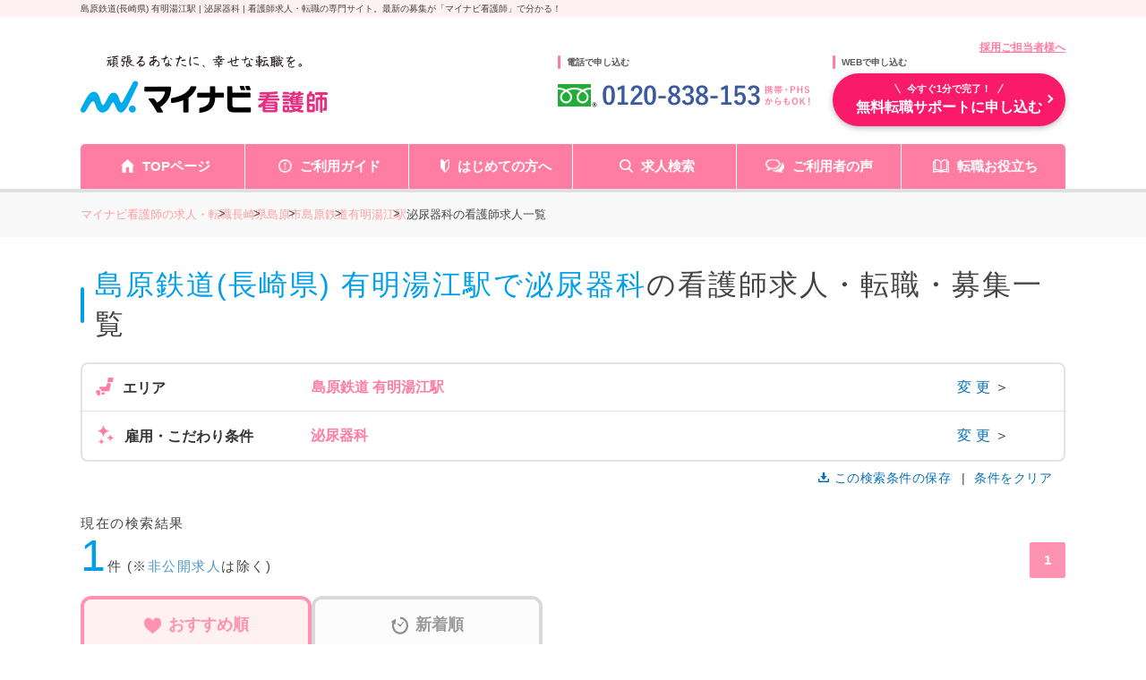

--- FILE ---
content_type: image/svg+xml
request_url: https://kango.mynavi.jp/src/r_pc/img/empty-announce_img02.svg
body_size: 12087
content:
<svg xmlns="http://www.w3.org/2000/svg" width="229" height="160.042"><defs><clipPath id="a"><path fill="none" d="M0 0h229v160.042H0z"/></clipPath></defs><g clip-path="url(#a)"><path fill="#fff" d="M120.746 55.995a8.525 8.525 0 0 0-.491 1.652c.286-2.341.5-4.695.67-7.049.694-.649 1.435.624 1.624 1.217a6.311 6.311 0 0 1 .094 2.416 3 3 0 0 0-1.9 1.765"/><path fill="#ebebeb" d="M134.902 156.526c.707-.041 1.44-.169 2.107-.217l6.3-.455 18.945-1.368 21.9-1.582 18.178-1.313 6.449-.466-.144 1.512c-.739.045-1.482.137-2.214.189l-6.194.449-18.859 1.368-21.916 1.59-18.027 1.307-6.527.473Z"/><path fill="#fff" d="M132.848 145.53c-.167-2.078-1.669-4.008-2.861-5.62-.615-.832-1.266-1.639-1.863-2.485-.58-.823-1.062-1.7-1.71-2.474a9.707 9.707 0 0 0-.776-.83 1.146 1.146 0 0 1 .27-.07 3.965 3.965 0 0 1 .868.024 1.9 1.9 0 0 1 1.349.656 32.727 32.727 0 0 1 2.557 3.688 43.554 43.554 0 0 1 3.208 5.453c.343.712.579 1.268-.012 1.909a1.124 1.124 0 0 1-1.051.426 2.994 2.994 0 0 0 .02-.677"/><path fill="#ebebeb" d="M110.776 149.762a2.657 2.657 0 0 1 2.124-1.265 1.027 1.027 0 0 0 1.157 1.374l5.667-1.253a1.043 1.043 0 0 0 .189-.061 3.471 3.471 0 0 0 1.789.673 4.474 4.474 0 0 0 2.391-.575.939.939 0 0 0 .305.209c1.259.553 2.889.976 4.032-.065a2.391 2.391 0 0 0 .356-.408 3.4 3.4 0 0 0 3.015-.471 3.1 3.1 0 0 0 3.736-1.083 1.833 1.833 0 0 1 .425-.117l-2 5.662c-.422 1.19 1.467 1.7 1.884.52l.371-1.047q3.432-9.693 6.828-19.4c2.789-7.974 5.589-15.947 8.243-23.967.522-1.576.828-3.707 2.409-4.564a4.765 4.765 0 0 1 1.979-.429l4.294-.344 18.588-1.49 23.533-1.886 18.774-1.5 4.554-.365a1.567 1.567 0 0 1 1.247.2c.655.527.359 1.243.129 1.874l-5.379 14.738-7.927 21.717-4.068 11.144a.89.89 0 0 0 .979 1.183q-.078.2-.155.405a.8.8 0 0 0-.383-.075c-.042 0-.086.01-.128.009-.974-.019-1.985.143-2.956.213l-6.3.455-18.945 1.367-21.9 1.581-18.178 1.313-7.527.544a1 1 0 0 0-.977.977v2.287l-2.092-.753-18.753-6.756a.806.806 0 0 0-.988.287c-.263-.36-.43-.673-.338-.856m73.565-18.348c3.148 1.236 5.679-3.17 3.607-5.542-.829-.949-2.206.438-1.382 1.382.774.886-.455 2.912-1.6 2.306a1.622 1.622 0 0 1 .179-2.7c1.19-.393.677-2.28-.52-1.884-2.736.9-3.077 5.338-.283 6.436m-64.751 20.216 9.575 3.518c1.184.435 1.69-1.454.519-1.884l-9.574-3.514c-1.184-.435-1.69 1.454-.519 1.884"/><path fill="#fff" d="M85.176 64.763v-1.058a3.734 3.734 0 0 0 2.839-3.06 1.04 1.04 0 0 0 .049-.3.984.984 0 0 0-.009-.309 3.653 3.653 0 0 0-3.42-3.49 3.56 3.56 0 0 0-1.65.322 5.5 5.5 0 0 1-2.8-4.781 6.174 6.174 0 0 1 1.13-4.015c.809-.986 2.495-1.267 3.192-.045a.978.978 0 0 0 1.687-.986 3.618 3.618 0 0 0-.309-.457c.44-.292.865-.587 1.271-.891a.92.92 0 0 0 1.139.155 18.585 18.585 0 0 0 5.661-4.766 31.334 31.334 0 0 0 4.009.545.927.927 0 0 0 1.273.312q.21-.12.417-.245a22.439 22.439 0 0 0 5.246-.533 1.068 1.068 0 0 0 1.138.681 9.091 9.091 0 0 0 6.049-4.154 9.45 9.45 0 0 0 1.413-3.288 8.669 8.669 0 0 0 1.61-7.12 22.486 22.486 0 0 1 4.357 12.689.994.994 0 0 0 1.37.881 12.2 12.2 0 0 1-.042 3.768 1.024 1.024 0 0 0-1.516.823c-.1 1.987-.243 3.973-.4 5.955-.251 3.144-.538 6.295-1.029 9.411a19.344 19.344 0 0 1-2.983 8.148c-2.363 3.54-5.9 5.8-10.237 5.679a14.62 14.62 0 0 1-11.319-6.005c-.726-1.016-2.42-.039-1.687.986a16.817 16.817 0 0 0 9.055 6.369c-.926 1.6-1.736 3.27-2.718 4.839-.67 1.07 1.021 2.05 1.687.986.812-1.3 1.506-2.66 2.245-4a14.047 14.047 0 0 1 1.789 2.359 10.271 10.271 0 0 0-.8 4.151c-.292.351-.59.7-.89 1.038a.936.936 0 0 0-1.639.007 86.358 86.358 0 0 0-5.192 12.184c-1.2-1.774-2.418-3.546-3.512-5.38-1.5-2.513.312-4.835 1.978-6.726a1 1 0 0 0 0-1.382L86.4 76.588a.872.872 0 0 0-1.06-.2c-.185-.245-.362-.5-.543-.749 1.1-3.152 1.1-6.967 1.129-9.964a.89.89 0 0 0-.75-.922m31.754-23.867-2.038-2.038a.978.978 0 0 0-1.382 1.382l2.038 2.038a.978.978 0 0 0 1.382-1.382m-2.644 8.042a.978.978 0 0 0 0-1.954.978.978 0 0 0 0 1.954m-1.059 8.974a.992.992 0 0 0-.153-1.184c-1.42-1.459-2.076-3.374-2.928-5.182-.537-1.138-2.221-.145-1.688.986a24.285 24.285 0 0 0 2.615 4.867 9.7 9.7 0 0 1-2.069 1.027c-1.156.488-.159 2.171.986 1.687a7.1 7.1 0 0 0 3.236-2.2m-7.34 9.121a5.876 5.876 0 0 1 2.609-.9c.443-.034 1.35-.03 1.427.311.278 1.228 2.161.705 1.884-.52-.662-2.928-5.258-1.594-6.907-.584-1.072.656-.089 2.346.986 1.688m-5.235-18.1a.978.978 0 0 0 0-1.954.978.978 0 0 0 0 1.954"/><path fill="#fff" d="M104.906 78.2a8.336 8.336 0 0 0-1.219 1.972 14.019 14.019 0 0 0-1.789-2.359c.259-.469.524-.935.8-1.394a15.837 15.837 0 0 0 2.377.176 13.573 13.573 0 0 0 11.005-5.971 20.191 20.191 0 0 0 3.627-9.1c.129-.805.245-1.613.355-2.422a29.975 29.975 0 0 0 .053 3.914c.13 2.236.516 4.9-.321 7.044a4.112 4.112 0 0 1-1.575 1.551c-2.038 1.319-4.277 2.3-6.05 4.007a9.116 9.116 0 0 0-2.672 7.962c.158 1.232 2.114 1.244 1.954 0a7.5 7.5 0 0 1 2.977-7.338c1.653-1.277 3.607-2.079 5.3-3.3a5.335 5.335 0 0 0 1.744-1.843 11.826 11.826 0 0 0 .741-5.387 54.5 54.5 0 0 1-.157-6.718c.046-.467.221-2.74.882-2.861.5-.092.631 1.734.68 2.07l2.2 15.082a.789.789 0 0 0 1.046.675 5.857 5.857 0 0 1-.178.47.92.92 0 0 0-1.422.25 63.485 63.485 0 0 1-6.856 9.718 10.884 10.884 0 0 0-1.2 1.472 2.708 2.708 0 0 0 .131 2.51 67.796 67.796 0 0 0 2.843 6.047.94.94 0 0 0 1.622.04c.273.447.545.883.818 1.288a13.985 13.985 0 0 1-5.41 4.711 15.633 15.633 0 0 1-7.512 1.293c-.136-.462-.3-.924-.483-1.387a1.043 1.043 0 0 0 .732-1.461c-1.575-3.262-3.5-6.436-4.45-9.956-.806-2.986-1.337-6.817.788-9.378.8-.962-.578-2.351-1.382-1.382"/><path fill="#fed9dc" d="M74.516 68.308c.151-2.272.013-4.548-.025-6.821q-.06-3.554.142-7.106a98.408 98.408 0 0 1 1.853-14.2c1.444-7.041 3.225-15.648 10.446-18.953a.8.8 0 0 0 .438-1.078 6.467 6.467 0 0 1 2.069-1.237.986.986 0 0 0 1.4.556c2.85-1.522 6.333-1.325 9.415-.756 5.269.974 10.062 3.041 13.674 7.107q.627.706 1.187 1.463a8.67 8.67 0 0 1-1.61 7.12 14.846 14.846 0 0 0-.135-6.072c-.243-1.235-2.126-.709-1.884.52.55 2.8.568 5.411-1.081 7.854a7.187 7.187 0 0 1-4.881 3.255.806.806 0 0 0-.619 1.2 22.441 22.441 0 0 1-5.246.533 12.961 12.961 0 0 0 5.26-5.473 12.387 12.387 0 0 0 .83-7.161c-.185-1.241-2.068-.711-1.884.52a10.07 10.07 0 0 1-.738 5.877 11.471 11.471 0 0 1-4.871 4.8.922.922 0 0 0-.287 1.375 31.344 31.344 0 0 1-4.009-.545 14.93 14.93 0 0 0 3.226-10.539c-.1-1.247-2.056-1.254-1.954 0 .483 5.944-2.834 10.8-7.919 13.617a.935.935 0 0 0-.152 1.533c-.406.3-.831.6-1.271.891a3.512 3.512 0 0 0-2.943-1.3.9.9 0 0 0 .069-.708 14.7 14.7 0 0 1 1.056-10.734c.575-1.117-1.112-2.1-1.687-.986a16.76 16.76 0 0 0-1.253 12.239.932.932 0 0 0 .348.518 4.4 4.4 0 0 0-.6.3c-1.751 1.074-2.485 3.343-2.631 5.291a7.738 7.738 0 0 0 3.177 6.992 3.531 3.531 0 0 0-.593 1.78 3.661 3.661 0 0 0 3.429 3.8 3.549 3.549 0 0 0 .911-.068v1.058a.959.959 0 0 0-1.2.922c-.027 3.185-.072 6.56-1.139 9.6a6.313 6.313 0 0 1-3.5 3.888.876.876 0 0 0-.392.315c-1.429.084-2.944.17-4.447.118a11.793 11.793 0 0 0 3.9-5.248 18.193 18.193 0 0 0 1.6-7.915c-.053-1.255-2.008-1.257-1.954 0a16.266 16.266 0 0 1-1.325 6.911c-.749 1.793-1.843 3.79-3.578 4.8a.922.922 0 0 0-.314 1.333 12.745 12.745 0 0 1-3.031-.709c3.184-2.453 4.46-6.533 4.722-10.466"/><path fill="#fff" d="M96.145 137.09a22.922 22.922 0 0 0 9.536-.024 44.551 44.551 0 0 0 8.195-2.438 8.811 8.811 0 0 1 3.212-.866 4.708 4.708 0 0 1 2.537 1.479 31.6 31.6 0 0 1 3.071 3.77q1.587 2.1 3.065 4.287c.644.954 1.776 2.345 1.554 3.606-.167.949-1.315.543-1.93.273-.017-.008-.033-.013-.05-.019a1.711 1.711 0 0 0 .007-.61 6.01 6.01 0 0 0-1.3-2.068 121.07 121.07 0 0 0-1.92-2.532 40.812 40.812 0 0 0-3.788-4.61c-1.841-1.756-4.151-1.514-6.009.073-.958.818.43 2.194 1.382 1.382 1.973-1.684 3.305-.081 4.571 1.451q2 2.425 3.879 4.953c.069.094.772 1.128 1.122 1.617-.09.063-.247.2-.293.229a1.927 1.927 0 0 1-.974.254c-1.234-.01-1.96-1.31-2.678-2.138l-3.16-3.643c-.636-.733-1.6-.078-1.632.693a14.315 14.315 0 0 1-3.727 2.3 12.591 12.591 0 0 1-3.928 1.179 1.037 1.037 0 0 0-.32-.048h-11.9l.614-10.121.359.069a.954.954 0 0 0 .51 1.5"/><path fill="#ffdc50" d="M123.419 146.652a.242.242 0 0 1-.075.116c-.03-.109-.006-.148.075-.116"/><path fill="#fff" d="M129.003 145.153a19.345 19.345 0 0 0-2.889-4.766q-1.807-2.542-3.761-4.975a15.84 15.84 0 0 0-1.269-1.414c3.018.055 4.85 3.77 6.57 6.037a23.975 23.975 0 0 1 2.85 4.328 2.842 2.842 0 0 1 .4 1.614c-.173.711-1.044.745-1.639.508a5.048 5.048 0 0 0-.26-1.333"/><path fill="#323232" d="m133.96 152.382 2-5.662c.615-.1 1.3.052 1.977-.084-.681.136-1.362-.012-1.977.084q1.609-4.557 3.211-9.117 3.433-9.776 6.818-19.57a15.956 15.956 0 0 1 1.132 2.221 15.956 15.956 0 0 0-1.132-2.221q1.047-3.048 2.082-6.1.821-2.424 1.622-4.855c.649-1.981 1.2-3.959 3.246-4.96a11.88 11.88 0 0 1 4.211-.695l15.963-1.279 23.588-1.89 21.137-1.694 6.275-.5c1.487-.119 2.925-.416 4.1.843 1.5 1.6.5 3.5-.123 5.195l-2.7 7.4-8.008 21.94-5.783 15.842-.3.821a.983.983 0 0 1-.905.663c.23-.589.462-1.163.627-1.738-.164.574-.4 1.149-.627 1.738a.89.89 0 0 1-.979-1.183l4.068-11.144 7.927-21.717 5.379-14.738c.23-.63.526-1.347-.129-1.873a1.567 1.567 0 0 0-1.247-.2l-4.554.365-18.774 1.5-23.533 1.886-18.588 1.49-4.294.344a4.763 4.763 0 0 0-1.979.429c-1.581.857-1.887 2.987-2.409 4.564-2.654 8.02-5.454 15.993-8.243 23.967q-3.395 9.706-6.828 19.4l-.371 1.047c-.417 1.177-2.306.67-1.884-.52M.944 145.642h37.369c-1.83-3.995-.729-9.311.125-13.33.506-2.381 1.145-4.731 1.7-7.1.822-3.531 1.494-7.1 2.234-10.652q2.264-10.863 4.5-21.731c1.261-6.059 2.778-12.444 6.445-17.556 3.876-5.4 10.7-5.016 16.214-7.583a1.036 1.036 0 0 1 1.369.49 11.633 11.633 0 0 0-2.138.876 11.633 11.633 0 0 1 2.138-.876.818.818 0 0 1-.383 1.2 46.059 46.059 0 0 1-7.538 2.365c-2.456.665-5.038 1.47-6.913 3.278C54.017 77 52.7 79.935 51.7 82.556a62.762 62.762 0 0 0-2.523 8.832c-2.85 12.86-5.12 25.849-8.216 38.654a52.263 52.263 0 0 0-1.539 8.723c-.155 2.306-.119 4.852 1.111 6.881h52.175q.348-5.744.7-11.487c-8.259-1.206-16.511-2.462-24.743-3.836-2.7-.45-5.4-.911-8.082-1.437a.985.985 0 0 1-.682-1.2c3.064-9.7 6.2-19.37 9.267-29.067.377-1.195 2.265-.684 1.884.52-2.958 9.361-5.984 18.7-8.946 28.059 9.781 1.88 19.668 3.278 29.517 4.74q1.537.228 3.073.453a.975.975 0 0 1 .717.942l-.133 2.2a3.47 3.47 0 0 1-1.5-.61 3.47 3.47 0 0 0 1.5.61l-.613 10.122h11.9a1.035 1.035 0 0 1 .319.048 12.583 12.583 0 0 0 3.928-1.179 14.33 14.33 0 0 0 3.728-2.3c.034-.772 1-1.427 1.631-.693l3.16 3.643c.718.828 1.444 2.128 2.678 2.139a1.928 1.928 0 0 0 .974-.254c.046-.026.2-.165.293-.228-.35-.489-1.053-1.523-1.122-1.617q-1.871-2.528-3.879-4.954c-1.265-1.532-2.6-3.135-4.57-1.451-.951.812-2.34-.564-1.382-1.382 1.858-1.586 4.168-1.829 6.009-.073a40.794 40.794 0 0 1 3.788 4.611c.649.837 1.294 1.678 1.92 2.532a6.007 6.007 0 0 1 1.3 2.067 1.713 1.713 0 0 1-.007.61l.05.019c.615.27 1.763.676 1.93-.273.222-1.261-.91-2.651-1.554-3.606q-1.474-2.184-3.065-4.287a31.551 31.551 0 0 0-3.071-3.77 4.706 4.706 0 0 0-2.537-1.478 8.812 8.812 0 0 0-3.212.866 44.558 44.558 0 0 1-8.195 2.437 22.914 22.914 0 0 1-9.536.024.954.954 0 0 1-.51-1.5c.161.031.323.062.484.1a6.93 6.93 0 0 0-.484-.1.9.9 0 0 1 1.029-.385 17.951 17.951 0 0 0 6.75.25 40.16 40.16 0 0 0 3.07-.521 33.369 33.369 0 0 0 4.892-1.44 33 33 0 0 1 4.381-1.52 4.226 4.226 0 0 1 3.225.431 5.788 5.788 0 0 1 4.968.463c.953-1.133 3.29-.908 4.464-.359a5.763 5.763 0 0 1 2.081 2.139c.7 1.022 1.389 2.058 2.078 3.089a46.687 46.687 0 0 1 2.447 4.051c.593 1.118 1.419 2.383 1.143 3.705a3.335 3.335 0 0 1-.627 1.345 1.538 1.538 0 0 0-.334.19 1.538 1.538 0 0 1 .334-.19 3.1 3.1 0 0 1-3.735 1.083 3.406 3.406 0 0 1-3.015.471 2.412 2.412 0 0 1-.356.408c-1.144 1.041-2.773.618-4.032.065a.941.941 0 0 1-.306-.208 4.477 4.477 0 0 1-2.391.575 3.476 3.476 0 0 1-1.789-.673 1.092 1.092 0 0 1-.189.061l-5.667 1.253a1.027 1.027 0 0 1-1.157-1.374 6.96 6.96 0 0 1 1.2-.1 6.96 6.96 0 0 0-1.2.1.841.841 0 0 1 .637-.511l4.758-1.052-2.67-3.078a16.471 16.471 0 0 1-4.084 2.457 13.267 13.267 0 0 1-5.366 1.362 1 1 0 0 1-.393-.08H18.22c-5.665 0-11.356.16-17.02 0H.944a.978.978 0 0 1 0-1.954m131.884.564a1.124 1.124 0 0 0 1.051-.426c.591-.641.355-1.2.012-1.908a43.539 43.539 0 0 0-3.208-5.454 32.739 32.739 0 0 0-2.557-3.688 1.9 1.9 0 0 0-1.349-.656 3.966 3.966 0 0 0-.868-.023 1.142 1.142 0 0 0-.27.07 9.715 9.715 0 0 1 .776.83c.648.779 1.129 1.651 1.71 2.474.6.846 1.248 1.653 1.863 2.485 1.192 1.611 2.694 3.542 2.861 5.62a2.991 2.991 0 0 1-.02.677m-3.825-1.054a5.041 5.041 0 0 1 .26 1.333c.6.236 1.466.2 1.64-.509a2.842 2.842 0 0 0-.4-1.613 23.96 23.96 0 0 0-2.85-4.328c-1.72-2.268-3.551-5.982-6.57-6.037a15.852 15.852 0 0 1 1.269 1.413q1.953 2.431 3.761 4.975a19.343 19.343 0 0 1 2.889 4.766m-5.658 1.615a.243.243 0 0 0 .075-.116c-.081-.032-.105.007-.075.116"/><path fill="#323232" d="M111.114 150.619c.3.408.718.878 1.029 1.293-.311-.415-.732-.885-1.029-1.293a.806.806 0 0 1 .988-.287l18.753 6.756 2.092.754v-2.287a1 1 0 0 1 .977-.977l7.527-.543 18.178-1.313 21.9-1.582 18.945-1.368 6.3-.455c.97-.07 1.982-.233 2.956-.213.042 0 .086-.006.128-.009a.794.794 0 0 1 .382.075 9.465 9.465 0 0 0-.586 2.156 9.465 9.465 0 0 1 .586-2.156.973.973 0 0 1 .595.9l-.334 3.509a1 1 0 0 1-.239.573.962.962 0 0 1-.738.4l-7.5.544-18.032 1.312-21.916 1.59-18.859 1.368-6.195.449c-.982.071-1.986.213-2.972.216-.043 0-.086.006-.129.009a.793.793 0 0 1-.4-.077.891.891 0 0 1-.54-.035l-18.753-6.756-2.653-.956a1.045 1.045 0 0 1-.469-1.6m23.788 7.4 6.527-.473 18.027-1.307 21.916-1.589 18.859-1.368 6.194-.449c.731-.053 1.475-.145 2.214-.19l.144-1.512-6.449.466-18.178 1.313-21.9 1.582-18.945 1.368-6.3.455c-.667.048-1.4.176-2.107.217Z"/><path fill="#323232" d="m129.17 155.148-9.575-3.517c-1.171-.43-.665-2.319.519-1.884l9.576 3.518c1.171.43.665 2.319-.52 1.884M187.949 125.874c2.071 2.372-.459 6.778-3.607 5.542-2.794-1.1-2.453-5.532.283-6.436 1.2-.4 1.71 1.491.52 1.884a1.622 1.622 0 0 0-.179 2.7c1.147.606 2.376-1.42 1.6-2.306-.824-.944.553-2.331 1.382-1.382M89.854 17.778a14.928 14.928 0 0 1 8.839-1.265 32.038 32.038 0 0 1 8.8 2.262 23.075 23.075 0 0 1 11.752 11.7 24.777 24.777 0 0 1 2.185 9.5.858.858 0 0 1-.584.881 9.372 9.372 0 0 0-.3-1.3 9.372 9.372 0 0 1 .3 1.3.994.994 0 0 1-1.37-.881 22.487 22.487 0 0 0-4.357-12.689 6.9 6.9 0 0 0-1.214-2.389 6.9 6.9 0 0 1 1.214 2.389q-.56-.756-1.186-1.463c-3.613-4.065-8.406-6.133-13.674-7.106-3.082-.569-6.565-.766-9.415.755a.986.986 0 0 1-1.4-.556 4.847 4.847 0 0 1 1.6-.272 4.847 4.847 0 0 0-1.6.272.863.863 0 0 1 .415-1.131M67.89 77.717c3.506-2.121 4.542-6.336 4.711-10.182.007-.171.014-.342.018-.512.114-4.6-.183-9.164.13-13.763a102.39 102.39 0 0 1 1.929-13.968 53.824 53.824 0 0 1 3.354-11.369 16.372 16.372 0 0 1 7.913-8.386 1.056 1.056 0 0 1 1.424.61 13.878 13.878 0 0 0-1.412 1.423 13.878 13.878 0 0 1 1.412-1.423.8.8 0 0 1-.438 1.078c-7.221 3.3-9 11.912-10.445 18.953a98.387 98.387 0 0 0-1.853 14.2q-.2 3.549-.142 7.106c.038 2.273.176 4.55.025 6.821-.262 3.933-1.538 8.012-4.722 10.466a9.01 9.01 0 0 1-1.814-.924 9.01 9.01 0 0 0 1.814.924 9.924 9.924 0 0 1-.918.63.978.978 0 0 1-.986-1.687M73.138 78.15c1.736-1.006 2.829-3 3.578-4.8a16.258 16.258 0 0 0 1.325-6.911c-.054-1.257 1.9-1.255 1.954 0a18.193 18.193 0 0 1-1.6 7.914 11.8 11.8 0 0 1-3.9 5.248 20.141 20.141 0 0 1-1.672-.123.922.922 0 0 1 .314-1.333"/><path fill="#323232" d="M74.496 79.606q-.182.121-.372.231a.926.926 0 0 1-1.3-.355c.552.065 1.111.1 1.672.123M78.943 79.489c.459-.027.91-.054 1.347-.076-.437.022-.888.049-1.347.076a.876.876 0 0 1 .392-.315 6.313 6.313 0 0 0 3.5-3.888c1.067-3.041 1.111-6.416 1.138-9.6a.959.959 0 0 1 1.2-.921.89.89 0 0 1 .75.921c-.025 3-.03 6.812-1.13 9.964a8.334 8.334 0 0 1-4.475 5.212c-.96.423-1.817-.7-1.378-1.372M78.253 51.206c.146-1.948.88-4.217 2.631-5.291a4.433 4.433 0 0 1 .6-.3.93.93 0 0 1-.348-.518 16.76 16.76 0 0 1 1.253-12.239c.575-1.119 2.262-.131 1.687.986a14.7 14.7 0 0 0-1.056 10.734.9.9 0 0 1-.069.708 3.511 3.511 0 0 1 2.942 1.3 3.637 3.637 0 0 1 .309.456.978.978 0 0 1-1.687.986c-.7-1.221-2.383-.941-3.192.045a6.175 6.175 0 0 0-1.13 4.015 5.5 5.5 0 0 0 2.8 4.781 3.563 3.563 0 0 1 1.65-.322 3.654 3.654 0 0 1 3.42 3.49.987.987 0 0 1 .008.309 1.037 1.037 0 0 1-.049.3 3.735 3.735 0 0 1-2.839 3.06 3.556 3.556 0 0 1-.911.068 3.661 3.661 0 0 1-3.428-3.8 3.533 3.533 0 0 1 .593-1.78 7.739 7.739 0 0 1-3.184-6.988m7.858 9.142c.042-2.108-3.078-2.543-3.319-.371a1.671 1.671 0 0 0 3.319.371"/><path fill="#fff" d="M86.11 60.345a1.671 1.671 0 0 1-3.319-.371c.241-2.173 3.361-1.737 3.319.371"/><path fill="#323232" d="M100.652 48.937a.978.978 0 0 1 0-1.954.978.978 0 0 1 0 1.954M114.287 48.937a.978.978 0 0 1 0-1.954.978.978 0 0 1 0 1.954M109.991 60.113c-1.145.483-2.142-1.2-.986-1.687a9.728 9.728 0 0 0 2.069-1.027 24.281 24.281 0 0 1-2.615-4.867c-.534-1.131 1.15-2.124 1.687-.986.853 1.808 1.509 3.723 2.929 5.182a.992.992 0 0 1 .153 1.184 7.1 7.1 0 0 1-3.236 2.2M109.919 66.448c-.077-.341-.985-.345-1.427-.311a5.882 5.882 0 0 0-2.609.9c-1.075.658-2.058-1.031-.986-1.687 1.65-1.01 6.245-2.345 6.907.584.277 1.224-1.607 1.748-1.884.519M98.257 40.252a11.472 11.472 0 0 0 4.871-4.8 10.068 10.068 0 0 0 .738-5.877c-.183-1.23 1.7-1.761 1.885-.519a12.385 12.385 0 0 1-.83 7.161 12.959 12.959 0 0 1-5.26 5.473q-.845-.008-1.69-.067a.921.921 0 0 1 .286-1.375"/><path fill="#323232" d="M99.66 41.693c-.138.083-.277.165-.417.245a.927.927 0 0 1-1.273-.312q.844.059 1.69.067M89.085 44.043a17.636 17.636 0 0 1-1.924 1.65.935.935 0 0 1 .153-1.533c5.085-2.813 8.4-7.674 7.919-13.617-.1-1.253 1.853-1.247 1.954 0a14.929 14.929 0 0 1-3.226 10.539q-.389-.079-.773-.165.383.087.773.165a18.582 18.582 0 0 1-5.661 4.766.921.921 0 0 1-1.139-.155 17.636 17.636 0 0 0 1.924-1.65M105.525 39.957a7.187 7.187 0 0 0 4.881-3.256c1.649-2.443 1.631-5.052 1.081-7.854-.241-1.229 1.642-1.754 1.884-.52a14.848 14.848 0 0 1 .135 6.072 14.825 14.825 0 0 1-2.731 3 14.825 14.825 0 0 0 2.731-3 9.46 9.46 0 0 1-1.414 3.288 9.09 9.09 0 0 1-6.048 4.153 1.068 1.068 0 0 1-1.139-.681q.8-.185 1.571-.441-.768.256-1.571.441a.806.806 0 0 1 .619-1.2M114.892 38.858l2.038 2.038a.978.978 0 0 1-1.382 1.382l-2.038-2.038a.978.978 0 0 1 1.382-1.382M93.319 68.63a14.62 14.62 0 0 0 11.319 6.005c4.333.122 7.874-2.139 10.237-5.679a19.339 19.339 0 0 0 2.983-8.147c.491-3.117.778-6.268 1.029-9.411.159-1.983.3-3.969.4-5.955a1.025 1.025 0 0 1 1.517-.823 19.668 19.668 0 0 1-.645 2.746 19.668 19.668 0 0 0 .645-2.746.832.832 0 0 1 .438.823q-.078 1.53-.175 3.064a3.3 3.3 0 0 1 3 1.874 8.713 8.713 0 0 1 .482 4.476v.019c.05.057.1.117.147.182a7.334 7.334 0 0 1 .922 3.406l.678 4.641 1.413 9.668a1.072 1.072 0 0 1-.839 1.194 1.854 1.854 0 0 0-.065-1.586 1.854 1.854 0 0 1 .065 1.586.789.789 0 0 1-1.046-.675l-2.2-15.082c-.049-.335-.178-2.161-.68-2.07-.66.121-.836 2.394-.882 2.861a54.489 54.489 0 0 0 .157 6.718 11.821 11.821 0 0 1-.742 5.387 5.334 5.334 0 0 1-1.744 1.843c-1.689 1.218-3.643 2.02-5.3 3.3a7.5 7.5 0 0 0-2.978 7.338c.16 1.244-1.8 1.232-1.954 0a9.117 9.117 0 0 1 2.672-7.962c1.773-1.7 4.012-2.688 6.05-4.007a4.113 4.113 0 0 0 1.575-1.551c.837-2.148.452-4.807.321-7.044a29.952 29.952 0 0 1-.053-3.914c-.11.809-.226 1.617-.356 2.422a20.192 20.192 0 0 1-3.627 9.1 13.574 13.574 0 0 1-11.005 5.972 15.824 15.824 0 0 1-2.377-.176c-.277.459-.542.924-.8 1.394-.1-.118-.206-.236-.307-.354.1.118.2.236.307.354-.739 1.338-1.434 2.7-2.245 4-.666 1.064-2.357.084-1.687-.986.982-1.569 1.792-3.238 2.718-4.839a16.816 16.816 0 0 1-9.055-6.37c-.733-1.025.961-2 1.687-.986m27.428-12.63a3 3 0 0 1 1.9-1.765 6.306 6.306 0 0 0-.094-2.415c-.189-.593-.929-1.866-1.624-1.217a144.332 144.332 0 0 1-.67 7.049 8.534 8.534 0 0 1 .491-1.652"/><path fill="#323232" d="M117.21 85.874a10.873 10.873 0 0 1 1.2-1.472 63.539 63.539 0 0 0 6.85-9.718.919.919 0 0 1 1.422-.25c-.156.369-.338.732-.473 1.07.136-.339.317-.7.473-1.07a.931.931 0 0 1 .265 1.237 49.494 49.494 0 0 1-2.274 3.679c-.21-.436-.417-.87-.614-1.3.2.434.4.869.614 1.3-1.249 1.849-2.6 3.628-4 5.36q-.592.732-1.2 1.452a3.152 3.152 0 0 0-.483.566c-.156.348.032.646.175.993a62.785 62.785 0 0 0 2.706 5.724.929.929 0 0 1-.065 1.026.94.94 0 0 1-1.622-.04 67.665 67.665 0 0 1-2.843-6.047 2.708 2.708 0 0 1-.13-2.51M126.805 83.794q.2.443.386.895-.188-.452-.386-.895a.87.87 0 0 1 .929.465c5.776 10.268 11.565 20.527 17.2 30.876a.922.922 0 0 1-.087 1.059.942.942 0 0 1-1.6-.072c-5.632-10.349-11.42-20.607-17.2-30.876a.985.985 0 0 1 .759-1.452M108.626 102.472c-.027.081-.047.161-.068.241a.867.867 0 0 1 .94-.959l.2.009a9.2 9.2 0 0 1 .292 1.295 9.2 9.2 0 0 0-.292-1.295 15.642 15.642 0 0 0 7.512-1.293 13.983 13.983 0 0 0 5.41-4.711l.116-.166c.68-1 2.285-.12 1.751.881a1.79 1.79 0 0 0-.622.135 1.79 1.79 0 0 1 .622-.135 1.1 1.1 0 0 1-.063.1 16.034 16.034 0 0 1-6.228 5.579 17.732 17.732 0 0 1-8.7 1.551.984.984 0 0 1-.94-1c.021-.08.041-.16.068-.241M127.147 97.353c5.166 7.956 10.663 15.689 15.829 23.645.687 1.058-1 2.038-1.687.986-5.165-7.956-10.663-15.69-15.829-23.646a.868.868 0 0 1 .3-1.267 24.594 24.594 0 0 1 1.819 2.859 24.594 24.594 0 0 0-1.819-2.859.981.981 0 0 1 1.385.281M108.638 104.938c.22.824.57 1.621.77 2.419-.2-.8-.55-1.6-.77-2.419a1.1 1.1 0 0 1 1.614.464l8.893 21.221 1.261 3.01c.485 1.158-1.4 1.664-1.884.52l-5.214-12.442a7.588 7.588 0 0 1 .594-.779 7.588 7.588 0 0 0-.594.779l-3.679-8.779-1.261-3.01a.754.754 0 0 1 .27-.984M103.936 82.93a16.6 16.6 0 0 1-1.053 1.392 10.274 10.274 0 0 1 .8-4.151 5.1 5.1 0 0 1 .64 1.977 5.1 5.1 0 0 0-.64-1.977 8.341 8.341 0 0 1 1.219-1.972c.8-.969 2.179.42 1.382 1.382-2.125 2.562-1.594 6.392-.788 9.378.951 3.521 2.876 6.695 4.45 9.956a1.042 1.042 0 0 1-.732 1.461 53.543 53.543 0 0 0-.592-1.422c.2.474.405.948.592 1.422a.805.805 0 0 1-.955-.474c-1.782-3.69-3.994-7.3-4.873-11.349a19.855 19.855 0 0 1-.507-4.23 16.6 16.6 0 0 0 1.053-1.392M115.939 115.981c-1.231-.156-1.247-2.112 0-1.954 4.927.626 9.12-3.664 11.973-7.129.8-.972 2.175.418 1.382 1.382-3.165 3.845-7.92 8.391-13.355 7.7M85.339 76.397a4.631 4.631 0 0 0 1.6 1.453 4.631 4.631 0 0 1-1.6-1.453.873.873 0 0 1 1.06.2l7.227 7.472a1 1 0 0 1 0 1.382c-1.666 1.891-3.477 4.212-1.978 6.726 1.094 1.833 2.311 3.605 3.512 5.38a86.332 86.332 0 0 1 5.192-12.184.936.936 0 0 1 1.639-.008 23.9 23.9 0 0 0-1.963 2.453 23.9 23.9 0 0 1 1.964-2.455.939.939 0 0 1 .048.994 83.325 83.325 0 0 0-5.63 13.668.99.99 0 0 1-1.786.233l-2.952-4.479a17.7 17.7 0 0 1-2.375-4.039c-.832-2.579.7-4.995 2.319-6.94l-6.6-6.822a.981.981 0 0 1 .322-1.578M107.063 129.244a57.896 57.896 0 0 1-1.335 2.144.92.92 0 0 1-.584-1.4 88.352 88.352 0 0 0 6.246-11.142.842.842 0 0 1 1.395-.243c-.563 1.1-.91 2.254-1.423 3.408.513-1.155.859-2.309 1.423-3.408a1.027 1.027 0 0 1 .292 1.23 88.341 88.341 0 0 1-6.246 11.142.938.938 0 0 1-1.1.41c.448-.7.9-1.4 1.335-2.144M81.264 133.666a29.768 29.768 0 0 0-2.251 9.75c-.07 1.251-2.025 1.259-1.954 0a31.323 31.323 0 0 1 2.321-10.269c.475-1.145 2.366-.643 1.884.519M60.358 77.027a53.131 53.131 0 0 1 6.273 6.788 30.367 30.367 0 0 1 4.336 10.254.978.978 0 0 1-1.884.519 28.84 28.84 0 0 0-4.139-9.787 50.466 50.466 0 0 0-5.967-6.392c-.9-.886.486-2.267 1.382-1.382M97.129 103.461a1.045 1.045 0 0 1-.192.168 85.049 85.049 0 0 1-3.718 17.269 62.983 62.983 0 0 1-2.81 7.342c-.536 1.137-2.221.146-1.687-.986a59.774 59.774 0 0 0 2.613-6.875 82.59 82.59 0 0 0 3.7-17.254.993.993 0 0 1 .548-.808 1.064 1.064 0 0 1 .161-.237l6.29-7.006c.842-.938 2.22.448 1.382 1.382l-6.29 7.007M60.358 35.843c-3.112.287-7.559.621-8.9-2.936q-.046-.124-.089-.249c-2.386-.173-4.879-2.1-6.235-3.831a5.394 5.394 0 0 1-1.056-2.3h-.024c-3.74.125-5.888-3.426-5.531-6.842.422-4.034 3.9-6.632 6.957-8.809 1.026-.731 2 .963.986 1.687-2.082 1.482-4.361 3.088-5.491 5.464a5.256 5.256 0 0 0 .434 5.442 3.057 3.057 0 0 0 2.611 1.1 9.24 9.24 0 0 1 2.251-4.781 5.2 5.2 0 0 1 4.115-2.076 2.675 2.675 0 0 1 2.374 3.115c-.233 1.852-1.841 2.894-3.325 3.761a15.945 15.945 0 0 1-3.494 1.618 3.069 3.069 0 0 0 .231.652 8.244 8.244 0 0 0 4.642 3.678c.053.017.106.029.159.043a5.627 5.627 0 0 1 2.6-5.38c2.175-1.265 5.194.392 4.429 3.062-.549 1.918-2.646 3.494-4.627 4.122 1.133 2.312 4.843 1.7 6.986 1.5 1.252-.115 1.244 1.84 0 1.954m-9.52-15.271c.147-1.536-1.7-.74-2.332-.247a7.66 7.66 0 0 0-2.476 3.784 15.491 15.491 0 0 0 2.132-1.039c.942-.538 2.557-1.255 2.676-2.5m5.327 6.954a.887.887 0 0 0-1.044-.861c-.946.123-1.676 1.2-1.99 2.009a3.959 3.959 0 0 0-.243 1.822 6.251 6.251 0 0 0 2.141-1.3c.439-.394 1.106-1.015 1.134-1.659"/><path fill="#fff" d="M156.545 33.789a12.1 12.1 0 0 1-4.582-2.571 3.855 3.855 0 0 1-1.064-1.891 2.754 2.754 0 0 1 .454-1.871c.793-1.545 2.1-3.2.925-4.914-1.449-2.111-4.665-2.082-5.454-4.753-.754-2.551 1.082-5.786 3.875-5.913a12.031 12.031 0 0 1 2.214.4 8.889 8.889 0 0 0 1.511.107 4.525 4.525 0 0 0 2.2-.571 4.581 4.581 0 0 0 1.833-3.29 9.7 9.7 0 0 1 1.372-4.231 6.274 6.274 0 0 1 5.835-2.095c3.769.689 5.332 5.494 7.677 8 2.33 2.49 6.306 2.623 9.317 3.785a4.166 4.166 0 0 1 2.88 2.665 5.055 5.055 0 0 1-2.168 5.194c-1.254.887-2.84 1.257-3.976 2.317a4.733 4.733 0 0 0-.826 5.325c.892 2 2.592 3.726 1.641 6.094-.825 2.055-3.5 2.687-5.455 2.125-1.348-.387-2.545-1.193-3.948-1.4a3.09 3.09 0 0 0-2.8 1.073 4.943 4.943 0 0 1-7.414-.72 1.131 1.131 0 0 0-1.485-.322 4.647 4.647 0 0 0-1.877-1.773 1.089 1.089 0 0 0-.686-.77M149.222 55.263a.885.885 0 0 1-.587 1.473 1.9 1.9 0 0 1-1.712-.791c-.237-.309-.527-.927-.3-1.308.256-.43.975-.334 1.391-.3.951.081 1.241-.915.881-1.581a2.331 2.331 0 0 1 .976.687 1.078 1.078 0 0 0-.649 1.817M159.679 45.242c.706 1.174-.209 2.358-1.346 2.748a4.063 4.063 0 0 1-3.657-.586c-.926-.737-1.406-2.34-.348-3.189a2.522 2.522 0 0 1 2.942-.2c1.119.818 2.191-1.048 1.085-1.856-.023-.017-.047-.029-.07-.045a3.076 3.076 0 0 1 2.243 1.54 1.057 1.057 0 0 0-.848 1.589"/><path fill="#c8c8c8" d="M145.237 13.452a6.318 6.318 0 0 1 6.534-3.639c1.379.225 3.631 1.136 4.31-.639.561-1.465.526-3.087 1.132-4.555A7.364 7.364 0 0 1 162.064.38a7.8 7.8 0 0 1 6.616.792 17.076 17.076 0 0 1 4.108 4.727c1.178 1.723 2.209 3.281 4.2 4.1 1.771.727 3.678 1.058 5.494 1.65a8.227 8.227 0 0 1 4.346 2.727 6.235 6.235 0 0 1 .416 5.978 8.8 8.8 0 0 1-4.57 4.333c-1.593.775-3.027 1.682-2.223 3.756.406 1.048 1.184 1.919 1.618 2.963a6.958 6.958 0 0 1 .444 3.859 5.84 5.84 0 0 1-4.743 4.61 7.561 7.561 0 0 1-4.052-.253c-.948-.339-2.856-1.645-3.822-1.08-.5.291-.89.852-1.382 1.186a6.931 6.931 0 0 1-2.31 1 7.008 7.008 0 0 1-4.235-.368 7.44 7.44 0 0 1-3.232-2.621.913.913 0 0 1 .371-1.407 5.155 5.155 0 0 1 .324.629 5.155 5.155 0 0 0-.324-.629 1.131 1.131 0 0 1 1.485.322 4.943 4.943 0 0 0 7.415.72 3.09 3.09 0 0 1 2.8-1.073c1.4.211 2.6 1.018 3.948 1.4 1.959.563 4.63-.069 5.455-2.125.951-2.369-.749-4.1-1.641-6.094a4.734 4.734 0 0 1 .826-5.325c1.136-1.059 2.722-1.43 3.976-2.316a5.055 5.055 0 0 0 2.168-5.194 4.167 4.167 0 0 0-2.88-2.665c-3.011-1.162-6.987-1.3-9.317-3.785-2.345-2.506-3.908-7.31-7.677-8a6.274 6.274 0 0 0-5.838 2.102 9.7 9.7 0 0 0-1.372 4.231 4.581 4.581 0 0 1-1.833 3.29 4.525 4.525 0 0 1-2.2.571 8.887 8.887 0 0 1-1.511-.107 12.063 12.063 0 0 0-2.214-.4c-2.793.127-4.629 3.362-3.875 5.913.789 2.67 4 2.642 5.454 4.753 1.175 1.712-.131 3.368-.924 4.914a2.754 2.754 0 0 0-.454 1.871 3.857 3.857 0 0 0 1.064 1.891 12.1 12.1 0 0 0 4.582 2.571 1.089 1.089 0 0 1 .686.77 4.024 4.024 0 0 0-1.238-.393 4.024 4.024 0 0 1 1.238.393c.186.747-.356 1.651-1.257 1.3-2.8-1.083-5.982-2.435-7.022-5.524a4.587 4.587 0 0 1 .436-3.747 10.714 10.714 0 0 0 1.2-2.315c.142-.726-.864-1.247-1.452-1.586a10.252 10.252 0 0 1-3.289-2.251 6.6 6.6 0 0 1-.605-6.988M152.661 42.826a4.706 4.706 0 0 1 5.623-.711 2.572 2.572 0 0 0-.571.006 2.572 2.572 0 0 1 .571-.006c.023.016.048.029.07.045 1.106.808.034 2.674-1.085 1.856a2.521 2.521 0 0 0-2.942.2c-1.058.849-.577 2.452.348 3.189a4.062 4.062 0 0 0 3.657.586c1.138-.39 2.052-1.574 1.347-2.748a1.057 1.057 0 0 1 .848-1.589 5.079 5.079 0 0 1 .625 1.476 5.079 5.079 0 0 0-.625-1.476.991.991 0 0 1 1.009.5 4.007 4.007 0 0 1-1.8 5.57 6.182 6.182 0 0 1-6.576-.8 4.262 4.262 0 0 1-.495-6.1M144.509 54.206c.419-1.586 2.015-2.142 3.506-2.015a1.073 1.073 0 0 1 .881.569 1.964 1.964 0 0 0-.642-.106 1.964 1.964 0 0 1 .642.106c.36.665.07 1.662-.881 1.581-.416-.035-1.135-.131-1.391.3-.228.382.063 1 .3 1.308a1.9 1.9 0 0 0 1.712.791.885.885 0 0 0 .587-1.473 1.077 1.077 0 0 1 .649-1.817 17.3 17.3 0 0 0 1.607 2 17.3 17.3 0 0 1-1.607-2 .993.993 0 0 1 .871.3 2.988 2.988 0 0 1-.481 4.594 3.685 3.685 0 0 1-4.436-.453 3.759 3.759 0 0 1-1.316-3.679"/></g></svg>